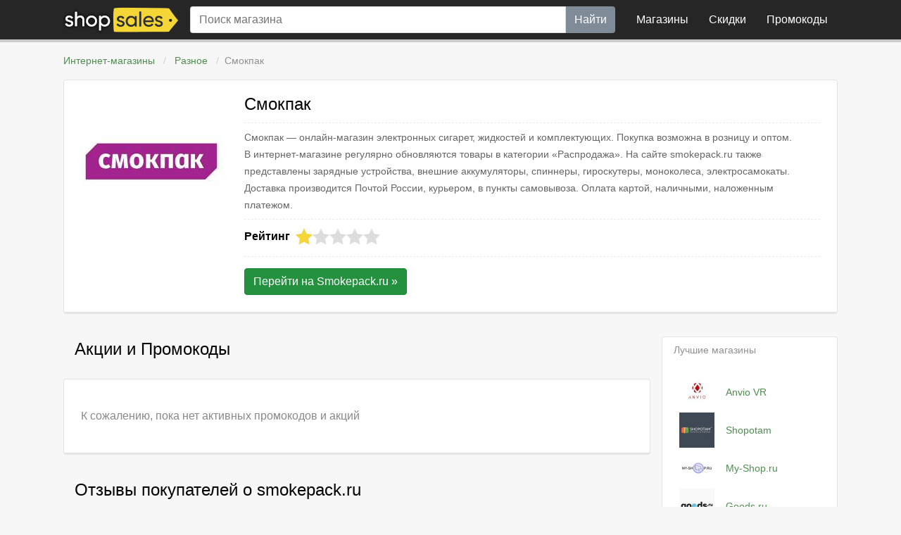

--- FILE ---
content_type: text/html; charset=UTF-8
request_url: https://shopsales.org/view/smokepack.ru
body_size: 3879
content:
<!DOCTYPE html>
<html lang="ru">
<head>
    <meta charset="utf-8">
    <meta http-equiv="X-UA-Compatible" content="IE=edge">
    <meta name="viewport" content="width=device-width, user-scalable=no, initial-scale=1">
    <title>Смокпак - Магазин электронных сигарет (smokepack.ru) - ShopSales</title>
    <link href="https://shopsales.org/shopsales.min.css" rel="stylesheet">
    <link rel="icon" href="https://shopsales.org/img/favicon.png" type="image/png">
    <link rel="shortcut icon" href="https://shopsales.org/img/favicon.png" type="image/png">
    <!-- Global site tag (gtag.js) - Google Analytics -->
    <script async src="https://www.googletagmanager.com/gtag/js?id=G-5ZD9NXD066"></script>
    <script>
        window.dataLayer = window.dataLayer || [];
        function gtag(){dataLayer.push(arguments);}
        gtag('js', new Date());
        gtag('config', 'G-5ZD9NXD066');
    </script>
</head>
<body>
<nav id="navbar" class="navbar">
    <div class="container">
        <a class="navbar-brand" href="https://shopsales.org/">
            <img src="https://shopsales.org/img/logo.png"
                 srcset="https://shopsales.org/img/logo-2x.png 2x" class="desktop">
            <img src="https://shopsales.org/img/logo-xs.png"
                 srcset="https://shopsales.org/img/logo-xs-2x.png 2x" class="mobile">
        </a>
        <form class="search-form" action="https://shopsales.org/search" method="get">
            <input type="text" name="query" value=""
                   placeholder="Поиск магазина">
            <button type="submit">Найти</button>
        </form>
        <ul class="navbar-menu">
            <li>
                <a href="https://shopsales.org/categories/all">Магазины</a>
            </li>
            <li>
                <a href="https://shopsales.org/coupons/all">Скидки</a>
            </li>
            <li>
                <a href="https://shopsales.org/coupons/promocodes"><span>Промо</span>коды</a>
            </li>
        </ul>
        <div class="navbar-toggler">
            <a href="#" id="toggler">
                <img src="https://shopsales.org/img/toggler.png"
                     srcset="https://shopsales.org/img/toggler-2x.png 2x">
            </a>
        </div>
    </div>
</nav>
<div class="container">
    <nav class="breadcrumb">
        <a class="breadcrumb-item" href="https://shopsales.org/categories/all">Интернет-магазины</a>
        <a class="breadcrumb-item" href="https://shopsales.org/categories/other">
            Разное        </a>
        <span class="breadcrumb-item">Смокпак</span>
    </nav>
    <div class="card card-body site-header">
        <div class="site-logo">
            <a href="#" class="site-logo-img link-click">
                                    <img src="https://shopsales.org/sites/smokepack.ru-medium.jpg"
                         srcset="https://shopsales.org/sites/smokepack.ru-large.jpg 2x">
                            </a>
            <div class="site-info header">
                <h1>Смокпак</h1>


                <p class="site-desc">Смокпак&nbsp;&mdash; онлайн-магазин электронных сигарет, жидкостей и&nbsp;комплектующих. Покупка возможна в&nbsp;розницу и&nbsp;оптом. В&nbsp;интернет-магазине регулярно обновляются товары в&nbsp;категории &laquo;Распродажа&raquo;. На&nbsp;сайте smokepack.ru также представлены зарядные устройства, внешние аккумуляторы, спиннеры, гироскутеры, моноколеса, электросамокаты. Доставка производится Почтой России, курьером, в&nbsp;пункты самовывоза. Оплата картой, наличными, наложенным платежом.</p>
                <div class="site-rating-container">
                    <div>Рейтинг</div>
                    <div class="site-rating">
                        <div class="stars" style="width:24px"></div>
                    </div>
                </div>
                <div class="site-go">
                    <a href="https://shopsales.org/link/smokepack.ru"
                       class="btn btn-success" target="_blank" rel="nofollow" id="site_link">
                        Перейти на <strong>Smokepack.ru</strong> &raquo;
                    </a>
                </div>
            </div>
        </div>
    </div>
    <div class="site-columns">
        <div class="site-content">
            <div class="site-body-block">
                <div class="header">
    <h1>Акции и Промокоды</h1>
</div>
    <div class="card card-body no-coupons">
        <p>К сожалению, пока нет активных промокодов и акций</p>
    </div>
            </div>
            <div class="site-body-block">
                    <div class="header">
        <h1>Отзывы покупателей о smokepack.ru</h1>
    </div>
    <div class="card card-body table-container">
        <p>Вы совершали заказ в &laquo;Смокпак&raquo;?&mdash; Будьте первым, кто оставит
            свой отзыв!<br>&nbsp;</p>
        <a href="https://shopsales.org/review/smokepack.ru" class="btn btn-success-outline">Написать отзыв</a>
    </div>
            </div>
            <div class="site-body-block">
                <div class="header">
                    <h1>Похожие магазины</h1>
                </div>
                <div class="card card-body related-sites">
                                            <div>
                            <a href="https://shopsales.org/view/rukodelov.ru">
                                                                    <img src="https://shopsales.org/sites/rukodelov.ru-medium.jpg"
                                         srcset="https://shopsales.org/sites/rukodelov.ru-large.jpg 2x">
                                                            </a>
                            <span>Рукоделов.ру</span>
                        </div>
                                            <div>
                            <a href="https://shopsales.org/view/scrambledgalaxy.com">
                                                                    <img src="https://shopsales.org/sites/scrambledgalaxy.com-medium.jpg"
                                         srcset="https://shopsales.org/sites/scrambledgalaxy.com-large.jpg 2x">
                                                            </a>
                            <span>Scrambled Galaxy</span>
                        </div>
                                            <div>
                            <a href="https://shopsales.org/view/storytel.ru">
                                                                    <img src="https://shopsales.org/sites/storytel.ru-medium.jpg"
                                         srcset="https://shopsales.org/sites/storytel.ru-large.jpg 2x">
                                                            </a>
                            <span>Storytel</span>
                        </div>
                                            <div>
                            <a href="https://shopsales.org/view/wildbags.ru">
                                                                    <img src="https://shopsales.org/sites/wildbags.ru-medium.jpg"
                                         srcset="https://shopsales.org/sites/wildbags.ru-large.jpg 2x">
                                                            </a>
                            <span>Wild Bags</span>
                        </div>
                                            <div>
                            <a href="https://shopsales.org/view/21vek.ru">
                                                                    <img src="https://shopsales.org/sites/21vek.ru-medium.jpg"
                                         srcset="https://shopsales.org/sites/21vek.ru-large.jpg 2x">
                                                            </a>
                            <span>21vek.ru</span>
                        </div>
                                            <div>
                            <a href="https://shopsales.org/view/shoppinglive.ru">
                                                                    <img src="https://shopsales.org/sites/shoppinglive.ru-medium.jpg"
                                         srcset="https://shopsales.org/sites/shoppinglive.ru-large.jpg 2x">
                                                            </a>
                            <span>ShoppingLive</span>
                        </div>
                                            <div>
                            <a href="https://shopsales.org/view/graniteatra.com">
                                                                    <img src="https://shopsales.org/sites/graniteatra.com-medium.jpg"
                                         srcset="https://shopsales.org/sites/graniteatra.com-large.jpg 2x">
                                                            </a>
                            <span>Грани Театра</span>
                        </div>
                                            <div>
                            <a href="https://shopsales.org/view/hobbygames.ru">
                                                                    <img src="https://shopsales.org/sites/hobbygames.ru-medium.jpg"
                                         srcset="https://shopsales.org/sites/hobbygames.ru-large.jpg 2x">
                                                            </a>
                            <span>HobbyGames</span>
                        </div>
                                    </div>
            </div>
                            <div class="card screen">
                    <div class="card-header">Смокпак: официальный сайт</div>
                    <div class="card-block">
                        <img src="https://shopsales.org/scr/smokepack.ru-large.jpg" class="link-click">
                    </div>
                </div>
                    </div>
        <div class="sidebar">
            <div class="card">
                <div class="card-header">Лучшие магазины</div>
                <div class="card-body best-sites">
                                            <div>
                            <a href="https://shopsales.org/view/anviovr.com"
                               title="Площадка для игры в очках VR">
                                                                    <img src="https://shopsales.org/sites/anviovr.com-small.jpg"
                                         alt="Anvio VR">
                                                                <span>Anvio VR</span>
                            </a>
                        </div>
                                            <div>
                            <a href="https://shopsales.org/view/shopotam.ru"
                               title="Доставка товаров из США">
                                                                    <img src="https://shopsales.org/sites/shopotam.ru-small.jpg"
                                         alt="Shopotam">
                                                                <span>Shopotam</span>
                            </a>
                        </div>
                                            <div>
                            <a href="https://shopsales.org/view/my-shop.ru"
                               title="Интернет магазин книг, игрушек, подарков и др.">
                                                                    <img src="https://shopsales.org/sites/my-shop.ru-small.jpg"
                                         alt="My-Shop.ru">
                                                                <span>My-Shop.ru</span>
                            </a>
                        </div>
                                            <div>
                            <a href="https://shopsales.org/view/goods.ru"
                               title="Маркетплейс с более 300 тысяч товаров">
                                                                    <img src="https://shopsales.org/sites/goods.ru-small.jpg"
                                         alt="Goods.ru">
                                                                <span>Goods.ru</span>
                            </a>
                        </div>
                                            <div>
                            <a href="https://shopsales.org/view/ozon.ru"
                               title="Интернет-магазин различных товаров с доставкой">
                                                                    <img src="https://shopsales.org/sites/ozon.ru-small.jpg"
                                         alt="Ozon.ru">
                                                                <span>Ozon.ru</span>
                            </a>
                        </div>
                                    </div>
            </div>

            <div class="card category-sidebar">
                <div class="card-header">Категории</div>
                <div class="card-body">
                    <ul>
                                                                                <li>
                                <a href="https://shopsales.org/categories/all">
                                    Все магазины                                    <span> (1262)</span>
                                </a>
                            </li>
                                                                                                            <li>
                                <a href="https://shopsales.org/categories/wear">
                                    Одежда                                    <span> (180)</span>
                                </a>
                            </li>
                                                                                <li>
                                <a href="https://shopsales.org/categories/shoes">
                                    Обувь                                    <span> (27)</span>
                                </a>
                            </li>
                                                                                <li>
                                <a href="https://shopsales.org/categories/accessories">
                                    Аксессуары                                    <span> (29)</span>
                                </a>
                            </li>
                                                                                <li>
                                <a href="https://shopsales.org/categories/chinese">
                                    Китайские товары                                    <span> (22)</span>
                                </a>
                            </li>
                                                                                <li>
                                <a href="https://shopsales.org/categories/electronics">
                                    Электроника                                    <span> (118)</span>
                                </a>
                            </li>
                                                                                <li>
                                <a href="https://shopsales.org/categories/games">
                                    Игры                                    <span> (43)</span>
                                </a>
                            </li>
                                                                                <li>
                                <a href="https://shopsales.org/categories/technic">
                                    Бытовая техника                                    <span> (39)</span>
                                </a>
                            </li>
                                                                                <li>
                                <a href="https://shopsales.org/categories/house">
                                    Дом и сад                                    <span> (138)</span>
                                </a>
                            </li>
                                                                                <li>
                                <a href="https://shopsales.org/categories/kids">
                                    Детские товары                                    <span> (58)</span>
                                </a>
                            </li>
                                                                                <li>
                                <a href="https://shopsales.org/categories/health">
                                    Красота и здоровье                                    <span> (125)</span>
                                </a>
                            </li>
                                                                                <li>
                                <a href="https://shopsales.org/categories/sport">
                                    Спорт и отдых                                    <span> (44)</span>
                                </a>
                            </li>
                                                                                <li>
                                <a href="https://shopsales.org/categories/gifts">
                                    Подарки и цветы                                    <span> (29)</span>
                                </a>
                            </li>
                                                                                <li>
                                <a href="https://shopsales.org/categories/food">
                                    Еда                                    <span> (72)</span>
                                </a>
                            </li>
                                                                                <li>
                                <a href="https://shopsales.org/categories/office">
                                    Для офиса                                    <span> (4)</span>
                                </a>
                            </li>
                                                                                <li>
                                <a href="https://shopsales.org/categories/books">
                                    Книги                                    <span> (13)</span>
                                </a>
                            </li>
                                                                                <li>
                                <a href="https://shopsales.org/categories/jewellery">
                                    Ювелирные изделия                                    <span> (19)</span>
                                </a>
                            </li>
                                                                                <li>
                                <a href="https://shopsales.org/categories/zoo">
                                    Зоотовары                                    <span> (12)</span>
                                </a>
                            </li>
                                                                                <li>
                                <a href="https://shopsales.org/categories/auto">
                                    Авто                                    <span> (31)</span>
                                </a>
                            </li>
                                                                                <li>
                                <a href="https://shopsales.org/categories/intim">
                                    Интимные товары                                    <span> (7)</span>
                                </a>
                            </li>
                                                                                <li>
                                <a href="https://shopsales.org/categories/study">
                                    Образование                                    <span> (68)</span>
                                </a>
                            </li>
                                                                                <li>
                                <a href="https://shopsales.org/categories/cbandfin">
                                    Кэшбэк и финансы                                    <span> (19)</span>
                                </a>
                            </li>
                                                                                <li>
                                <a href="https://shopsales.org/categories/services">
                                    Услуги                                    <span> (87)</span>
                                </a>
                            </li>
                                                                                <li>
                                <a href="https://shopsales.org/categories/other">
                                    Разное                                    <span> (78)</span>
                                </a>
                            </li>
                                            </ul>
                </div>
            </div>
        </div>
    </div>
</div><footer class="footer">
    <div class="container">
        <div class="row footer-links">
            <div class="footer-block">
                <p>Магазины</p>
                <ul>
                    <li><a href="https://shopsales.org/view/wildberries.ru">WildBerries</a></li>
                    <li><a href="https://shopsales.org/view/lamoda.ru">Lamoda</a></li>
                    <li><a href="https://shopsales.org/view/ozon.ru">Ozon.ru</a></li>
                    <li><a href="https://shopsales.org/view/ulmart.ru">Юлмарт</a></li>
                    <li><a href="https://shopsales.org/view/aliexpress.com">AliExpress</a></li>
                </ul>
            </div>
            <div class="footer-block">
                <p>Акции</p>
                <ul>
                    <li><a href="https://shopsales.org/coupons/all">Лучшие акции</a></li>
                    <li><a href="https://shopsales.org/coupons/new">Новые акции</a></li>
                    <li><a href="https://shopsales.org/coupons/promocodes">Промокоды</a></li>
                    <li><a href="https://shopsales.org/coupons/delivery">Бесплатная доставка</a></li>
                    <li><a href="https://shopsales.org/coupons/gift">Подарок к заказу</a></li>
                </ul>
            </div>
            <div class="footer-block">
                <p>Разделы</p>
                <ul>
                    <li><a href="https://shopsales.org/coupons/all">Магазины</a></li>
                    <li><a href="https://shopsales.org/coupons/all">Скидки</a></li>
                    <li><a href="https://shopsales.org/coupons/promocodes">Промокоды</a></li>
                    <li><a href="https://shopsales.org/about">О проекте</a></li>
                    <li><a href="https://shopsales.org/contacts">Контакты</a></li>
                </ul>
            </div>
            <div class="social-icons">
                <p>
                    <a href="https://vk.com/shopsales_ru" target="_blank" rel="nofollow">
                        <img src="https://shopsales.org/img/vk.svg">
                    </a>
                    <a href="https://twitter.com/shopsales_ru" target="_blank" rel="nofollow">
                        <img src="https://shopsales.org/img/twitter.svg">
                    </a>
                </p>
            </div>
        </div>
    </div>
    <div class="footer-bottom">
        <div class="container">
            <div class="footer-line">
                <div class="about">
                    <strong>ShopSales</strong> &mdash; Лучшие акции, скидки и промокоды
                </div>
                <div class="copyright">&copy; 2016&ndash;2026</div>
            </div>
            <div>
                <a class="policy" href="https://shopsales.org/policy">Политика конфиденциальности</a>
            </div>
        </div>
    </div>
</footer>
<script src="https://shopsales.org/shopsales.min.js"></script>
</body>
</html>


--- FILE ---
content_type: text/css
request_url: https://shopsales.org/shopsales.min.css
body_size: 3820
content:
@charset "UTF-8";html{position:relative;min-height:100%;min-width:290px}*{padding:0;margin:0;font-weight:400}body{font-family:-apple-system,BlinkMacSystemFont,"Segoe UI",Roboto,"Helvetica Neue",Arial,sans-serif;font-size:16px;line-height:1.5;background:#f7f7f7;padding-bottom:370px;color:#000}@media screen and (max-width:600px){body{padding-bottom:800px}}a{color:#508d51;text-decoration:none}a:hover{color:#2b4d2c}ul{list-style-type:none}h1{font-size:1.5rem}.header h1{margin-bottom:1.5rem}@media screen and (max-width:600px){.header h1{text-align:center}}.text-center{text-align:center}.container{max-width:1100px;margin:0 auto;padding:0 .9rem}@media screen and (max-width:600px){.container{padding:0 .45rem}}.breadcrumb{margin-bottom:1rem;font-size:.9rem}.breadcrumb span{color:#909090}.breadcrumb-item+.breadcrumb-item::before{display:inline-block;padding-right:.5rem;padding-left:.5rem;color:#d0d0d0;content:"/"}.card{border-left:1px solid #e4e4e4;border-right:1px solid #e4e4e4;border-bottom:3px solid #e4e4e4;border-top:1px solid #e4e4e4;margin-bottom:1rem;background-color:#fff;-webkit-border-radius:.25rem;-moz-border-radius:.25rem;border-radius:.25rem}.card-header{padding:.5rem 1rem;color:#909090;font-size:.9rem}.card-body{padding:1rem 1.5rem}@media screen and (max-width:600px){.card-body{padding:.75rem}}.btn{display:inline-block;vertical-align:middle;border:1px solid transparent;padding:.5rem .75rem;font-size:1rem;line-height:1.25;-webkit-border-radius:.25rem;-moz-border-radius:.25rem;border-radius:.25rem}.btn-success{color:#fff;background-color:#23913d;border-color:#208538}.btn-success-outline:hover,.btn-success:hover{color:#fff;background-color:#1e7c34;border-color:#19682c}.btn-success-outline{color:#23913d;background-color:transparent;border-color:#23913d}.btn-warning{color:#fff;background-color:#e9b644;border-color:#e7b136}.btn-warning-outline:hover,.btn-warning:hover{color:#fff;background-color:#e6ad2d;border-color:#e0a31a}.btn-warning-outline{color:#e9b644;background-color:transparent;border-color:#e9b644}.pagination-container{overflow:auto}.pagination{display:inline-block;margin-bottom:1rem}.pagination ul{display:-webkit-box;display:-webkit-flex;display:-moz-box;display:-ms-flexbox;display:flex;border-left:1px solid #e4e4e4;border-top:1px solid #e4e4e4;border-right:1px solid #e4e4e4;border-bottom:2px solid #e4e4e4;-webkit-border-radius:.5rem;-moz-border-radius:.5rem;border-radius:.5rem;background:#fff}.pagination li{display:inline-block;border-right:1px solid #e4e4e4}.pagination li:last-child{border-right:none}.pagination li a,.pagination li span{display:inline-block;padding:.4rem .8rem}@media screen and (max-width:580px){.pagination li a,.pagination li span{padding:.4rem .6rem}}@media screen and (max-width:430px){.pagination li a,.pagination li span{padding:.2rem .4rem}}.pagination li.active span{background-color:#508d51;color:#fff}.pagination span{cursor:default;color:#acacac}.table-container{overflow:auto}.form-table{width:100%}.form-table td{padding-bottom:1rem}.form-table td:last-child{padding-right:.5rem}.form-table td>span{padding-left:5px;color:#ed5146}.form-table .form-label{text-align:right;padding-right:1rem;vertical-align:top}.form-table .error{color:#ed5146}.input{width:100%;max-width:500px;padding:.25rem;font-size:1rem;border:1px solid #e4e4e4;-webkit-border-radius:5px;-moz-border-radius:5px;border-radius:5px;background-color:#fafafa;-webkit-box-sizing:border-box;-moz-box-sizing:border-box;box-sizing:border-box}.alert{font-weight:700;padding:1rem 1.5rem;margin-bottom:1rem;-webkit-border-radius:.25rem;-moz-border-radius:.25rem;border-radius:.25rem}.alert-ok{color:#23913d;background-color:#aeebbd;border:1px solid #85e29b}.alert-err{color:#ed5146;background-color:#fbd4d1;border:1px solid #f8beba}.policy h2{margin:1.2rem 0 .6rem}.policy li{padding-left:2rem}.policy li:before{content:"•";margin-right:.3rem}.navbar{margin-bottom:1rem;background-color:#262626;border-bottom:4px solid #ccc}.navbar .container{display:-webkit-box;display:-webkit-flex;display:-moz-box;display:-ms-flexbox;display:flex;-webkit-box-align:center;-webkit-align-items:center;-moz-box-align:center;-ms-flex-align:center;align-items:center;height:56px}.navbar-toggler{margin-left:1rem;display:none}@media screen and (max-width:600px){.navbar-toggler{display:block}}@media screen and (max-width:400px){.navbar-toggler{margin-left:.5rem}}.navbar-toggler:hover{opacity:.8}.navbar-toggler img{width:40px;height:40px;display:block}ul.navbar-menu{display:-webkit-box;display:-webkit-flex;display:-moz-box;display:-ms-flexbox;display:flex;-webkit-box-flex:0;-webkit-flex:0 0 300px;-moz-box-flex:0;-ms-flex:0 0 300px;flex:0 0 300px;margin-left:1rem}@media screen and (max-width:600px){ul.navbar-menu{margin-left:0;display:none}}ul.navbar-menu li{-webkit-box-flex:1;-webkit-flex:auto;-moz-box-flex:1;-ms-flex:auto;flex:auto;text-align:center}ul.navbar-menu a{display:block;color:#fff;padding:1rem 0}ul.navbar-menu a:hover{background-color:#373737}@media screen and (max-width:600px){ul.navbar-menu span{display:none}}@media screen and (max-width:600px){.navbar.open .navbar-menu{display:-webkit-box;display:-webkit-flex;display:-moz-box;display:-ms-flexbox;display:flex;-webkit-box-flex:1;-webkit-flex:1;-moz-box-flex:1;-ms-flex:1;flex:1;width:100%}.navbar.open .navbar-menu li{-webkit-box-flex:1;-webkit-flex:auto;-moz-box-flex:1;-ms-flex:auto;flex:auto}.navbar.open .navbar-menu a{text-transform:capitalize;text-align:center;padding:1rem 0}}a.navbar-brand{margin-right:1rem}@media screen and (max-width:400px){a.navbar-brand{margin-right:.5rem}}a.navbar-brand img.desktop{display:block;width:164px;height:40px}@media screen and (max-width:800px){a.navbar-brand img.desktop{display:none}}a.navbar-brand img.mobile{width:40px;height:40px;display:none}@media screen and (max-width:800px){a.navbar-brand img.mobile{display:block}}.search-form{display:-webkit-box;display:-webkit-flex;display:-moz-box;display:-ms-flexbox;display:flex;-webkit-box-flex:1;-webkit-flex:1;-moz-box-flex:1;-ms-flex:1;flex:1}.search-form input{width:100%;padding:.5rem .75rem;font-size:1rem;line-height:1.25;color:#495057;background-color:#fff;border:1px solid rgba(0,0,0,.15);-webkit-border-top-left-radius:.25rem;-moz-border-radius-topleft:.25rem;border-top-left-radius:.25rem;-webkit-border-bottom-left-radius:.25rem;-moz-border-radius-bottomleft:.25rem;border-bottom-left-radius:.25rem}.search-form button{display:inline-block;text-align:center;vertical-align:middle;border:none;padding:.5rem .75rem;font-size:1rem;line-height:1.25;background:#7f8b97;color:#fff;-webkit-border-top-right-radius:.25rem;-moz-border-radius-topright:.25rem;border-top-right-radius:.25rem;-webkit-border-bottom-right-radius:.25rem;-moz-border-radius-bottomright:.25rem;border-bottom-right-radius:.25rem}@media screen and (max-width:600px){.navbar.open .search-form{display:none}}.category-container{display:-webkit-box;display:-webkit-flex;display:-moz-box;display:-ms-flexbox;display:flex}@media screen and (max-width:670px){.category-container{-webkit-box-orient:vertical;-webkit-box-direction:reverse;-webkit-flex-direction:column-reverse;-moz-box-orient:vertical;-moz-box-direction:reverse;-ms-flex-direction:column-reverse;flex-direction:column-reverse}}.category-content{-webkit-box-flex:1;-webkit-flex:1 1;-moz-box-flex:1;-ms-flex:1 1;flex:1 1}@media screen and (min-width:671px){.category-content{margin-right:1rem}}.category-sidebar{-webkit-box-flex:0;-webkit-flex:0 0 250px;-moz-box-flex:0;-ms-flex:0 0 250px;flex:0 0 250px}.category-sidebar li{padding:.125rem 0}@media screen and (max-width:670px){.category-sidebar li{display:inline-block;margin-right:.25rem}}.category-sidebar span{font-size:.8rem;color:#909090}.category-description{padding:15px}.category-description p{font-size:.85rem;color:#727272}.sites-cards{display:-webkit-box;display:-webkit-flex;display:-moz-box;display:-ms-flexbox;display:flex;-webkit-box-orient:horizontal;-webkit-box-direction:normal;-webkit-flex-flow:row wrap;-moz-box-orient:horizontal;-moz-box-direction:normal;-ms-flex-flow:row wrap;flex-flow:row wrap;text-align:center}.sites-cards div{-webkit-box-flex:0;-webkit-flex:0 0 25%;-moz-box-flex:0;-ms-flex:0 0 25%;flex:0 0 25%;margin-bottom:1.5rem;overflow:hidden}@media screen and (max-width:900px){.sites-cards div{-webkit-box-flex:0;-webkit-flex:0 0 33.333%;-moz-box-flex:0;-ms-flex:0 0 33.333%;flex:0 0 33.333%}}@media screen and (max-width:750px){.sites-cards div{-webkit-box-flex:0;-webkit-flex:0 0 50%;-moz-box-flex:0;-ms-flex:0 0 50%;flex:0 0 50%}}@media screen and (max-width:670px){.sites-cards div{-webkit-box-flex:0;-webkit-flex:0 0 33.333%;-moz-box-flex:0;-ms-flex:0 0 33.333%;flex:0 0 33.333%}}@media screen and (max-width:450px){.sites-cards div{-webkit-box-flex:0;-webkit-flex:0 0 50%;-moz-box-flex:0;-ms-flex:0 0 50%;flex:0 0 50%}}.sites-cards div:hover{opacity:.9}.sites-cards div:hover a{color:#222}.sites-cards img{display:block;margin:0 auto .25rem;-webkit-border-radius:.5rem;-moz-border-radius:.5rem;border-radius:.5rem;width:100px;height:100px}.sites-cards span{display:block;font-size:.9rem}.site-header{margin-bottom:2rem}.site-logo{display:-webkit-box;display:-webkit-flex;display:-moz-box;display:-ms-flexbox;display:flex}@media screen and (max-width:700px){.site-logo{-webkit-box-orient:vertical;-webkit-box-direction:normal;-webkit-flex-direction:column;-moz-box-orient:vertical;-moz-box-direction:normal;-ms-flex-direction:column;flex-direction:column;text-align:center}}@media screen and (min-width:701px){.site-logo a.site-logo-img{margin-right:2rem}}.site-logo a.site-logo-img img{width:200px;height:200px}.site-logo h1{margin-bottom:.5rem}.site-logo .site-info{-webkit-box-flex:1;-webkit-flex:1;-moz-box-flex:1;-ms-flex:1;flex:1}.site-columns{display:-webkit-box;display:-webkit-flex;display:-moz-box;display:-ms-flexbox;display:flex}@media screen and (max-width:850px){.site-columns{-webkit-box-orient:vertical;-webkit-box-direction:normal;-webkit-flex-direction:column;-moz-box-orient:vertical;-moz-box-direction:normal;-ms-flex-direction:column;flex-direction:column}}.site-columns .site-content{-webkit-box-flex:1;-webkit-flex:1;-moz-box-flex:1;-ms-flex:1;flex:1;margin-right:1rem}@media screen and (max-width:850px){.site-columns .site-content{margin:0}}@media screen and (min-width:601px){.site-content h1{padding-left:1rem}}.site-columns .sidebar{-webkit-box-flex:0;-webkit-flex:0 0 250px;-moz-box-flex:0;-ms-flex:0 0 250px;flex:0 0 250px}.site-body-block{padding-bottom:1rem}.site-desc{font-size:.9rem;line-height:1.7;color:#666;padding:.5rem 0;border-top:1px dashed #e9ecef;border-bottom:1px dashed #e9ecef;margin-bottom:.75rem}.site-rating-container{display:table;margin:0 0 1rem}.site-rating-container>div{display:table-cell;vertical-align:middle}.site-rating-container>div:first-child{font-weight:600;padding-right:.5rem}@media screen and (max-width:700px){.site-rating-container{margin:0 auto 1rem}}.site-rating{background-image:url(/img/star-silver.svg);width:120px}.stars{background-image:url(/img/star.svg)}.site-rating,.stars{background-repeat:repeat-x;height:24px;-moz-background-size:24px 24px;background-size:24px 24px}.site-go{padding-top:1rem;border-top:1px dashed #e9ecef;margin-bottom:.5rem}.best-sites a{display:-webkit-box;display:-webkit-flex;display:-moz-box;display:-ms-flexbox;display:flex;-webkit-box-align:center;-webkit-align-items:center;-moz-box-align:center;-ms-flex-align:center;align-items:center;margin-bottom:.25rem}.best-sites span:first-child{-webkit-flex-basis:50px;-ms-flex-preferred-size:50px;flex-basis:50px}.best-sites span:last-child{-webkit-box-flex:1;-webkit-flex:1;-moz-box-flex:1;-ms-flex:1;flex:1;padding-left:1rem;font-size:.9rem}.best-sites img{width:50px;height:50px}.screen .card-header{border-bottom:1px solid #e4e4e4}.screen img{display:block;width:100%;cursor:pointer}.related-sites{display:-webkit-box;display:-webkit-flex;display:-moz-box;display:-ms-flexbox;display:flex;-webkit-flex-wrap:wrap;-ms-flex-wrap:wrap;flex-wrap:wrap}.related-sites>div{-webkit-flex-basis:25%;-ms-flex-preferred-size:25%;flex-basis:25%;text-align:center}@media screen and (max-width:565px){.related-sites>div{-webkit-flex-basis:33.33333%;-ms-flex-preferred-size:33.33333%;flex-basis:33.33333%}}@media screen and (max-width:440px){.related-sites>div{-webkit-flex-basis:50%;-ms-flex-preferred-size:50%;flex-basis:50%}}.related-sites a{display:block;padding:.5rem}.related-sites img{width:100px;height:100px}.related-sites span{display:block;color:#8c8c8c;font-size:.8rem;margin-bottom:.5rem}.coupon{display:-webkit-box;display:-webkit-flex;display:-moz-box;display:-ms-flexbox;display:flex;padding:1.5rem}.coupon.coupon-item{-webkit-box-align:center;-webkit-align-items:center;-moz-box-align:center;-ms-flex-align:center;align-items:center}.coupon-logo{-webkit-flex-basis:100px;-ms-flex-preferred-size:100px;flex-basis:100px;text-align:center}.coupon-logo img{display:block}.coupon-logo a{color:#999;font-size:.75rem;display:block;width:100px;margin:0 auto}.coupon-logo span{white-space:nowrap;overflow:hidden;display:block;text-overflow:ellipsis}.coupon-discount{color:#23913d;font-size:1.5rem;font-weight:700}.coupon-delivery{color:#23913d;font-size:1rem;font-weight:700}.coupon-text{-webkit-box-flex:1;-webkit-flex:1 1;-moz-box-flex:1;-ms-flex:1 1;flex:1 1;padding-left:1.5rem}p.coupon-header{padding-top:.25rem;font-size:1.25rem;color:#333;line-height:1.3;font-weight:700;margin-bottom:1rem}.coupon-action{margin-bottom:1rem;text-align:right}.coupon-action a{padding:.4rem .6rem}.coupon-expires{font-size:.75rem;color:#508d51;font-weight:700}.no-coupons p{padding:1.5rem 0;color:#898989}@media screen and (max-width:500px),screen and (min-width:671px) and (max-width:800px){.category-container .coupon{-webkit-box-orient:vertical;-webkit-box-direction:normal;-webkit-flex-direction:column;-moz-box-orient:vertical;-moz-box-direction:normal;-ms-flex-direction:column;flex-direction:column}.category-container .coupon-logo{margin-bottom:.5rem}.category-container .coupon-text{padding-left:0;text-align:center}.category-container .coupon-action{text-align:center}}@media screen and (max-width:500px){.item-coupon-container .coupon{-webkit-box-orient:vertical;-webkit-box-direction:normal;-webkit-flex-direction:column;-moz-box-orient:vertical;-moz-box-direction:normal;-ms-flex-direction:column;flex-direction:column}.item-coupon-container .coupon-logo{margin-bottom:.5rem}.item-coupon-container .coupon-text{padding-left:0;text-align:center}.item-coupon-container .coupon-action{text-align:center}.item-coupon-container .coupon-item>.coupon-logo{display:none}}.index-coupon-container p.coupon-header{height:3.1rem;overflow:hidden}@media screen and (max-width:500px),screen and (min-width:800px) and (max-width:950px){.index-coupon-container .coupon{-webkit-box-orient:vertical;-webkit-box-direction:normal;-webkit-flex-direction:column;-moz-box-orient:vertical;-moz-box-direction:normal;-ms-flex-direction:column;flex-direction:column}.index-coupon-container .coupon-logo{margin-bottom:.5rem}.index-coupon-container .coupon-text{padding-left:0;text-align:center}.index-coupon-container p.coupon-header{height:auto;overflow:auto}.index-coupon-container .coupon-action{text-align:center}}.coupon-page .card-body{padding:2rem 1rem}.coupon-page h1{margin-bottom:1rem}.cp-text{margin-top:.5rem;color:#8c8c8c;margin-bottom:1rem;font-size:.75rem}.cp-code{font-size:2rem;font-weight:700;margin-bottom:1rem}.slider{position:relative;top:-20px;text-align:center;background-color:#f4d737;margin-bottom:2rem;border-top:1px solid #fff;border-bottom:1px solid #fff;-webkit-box-shadow:0 4px 20px -3px rgba(0,0,0,.25);-moz-box-shadow:0 4px 20px -3px rgba(0,0,0,.25);box-shadow:0 4px 20px -3px rgba(0,0,0,.25)}.slider img{width:100%;max-width:890px;max-height:500px;display:block;margin:0 auto}.index h1{text-align:center;margin:2rem 0 1rem}.index-coupons{display:-webkit-box;display:-webkit-flex;display:-moz-box;display:-ms-flexbox;display:flex;-webkit-flex-wrap:wrap;-ms-flex-wrap:wrap;flex-wrap:wrap;margin:0 -.5rem}.index-coupons .coupon{margin:.5rem;-webkit-box-flex:1;-webkit-flex:1;-moz-box-flex:1;-ms-flex:1;flex:1}.index-coupon-container{display:-webkit-box;display:-webkit-flex;display:-moz-box;display:-ms-flexbox;display:flex;-webkit-box-flex:1;-webkit-flex:1;-moz-box-flex:1;-ms-flex:1;flex:1;-webkit-flex-basis:100%;-ms-flex-preferred-size:100%;flex-basis:100%}@media screen and (min-width:800px){.index-coupon-container{-webkit-flex-basis:50%;-ms-flex-preferred-size:50%;flex-basis:50%}}.index-text{margin:2rem 0}.form .form-label{font-weight:700}.form .form-label span{color:#ed5146}.form textarea{display:block}.form button[type=submit]{margin-top:1rem}@media screen and (min-width:500px){.form .form-two-col{display:-webkit-box;display:-webkit-flex;display:-moz-box;display:-ms-flexbox;display:flex;max-width:500px}.form .form-two-col>.input-group{-webkit-box-flex:1;-webkit-flex:1;-moz-box-flex:1;-ms-flex:1;flex:1}.form .form-two-col>.input-group:first-child{padding-right:1rem}}.input-group{margin-bottom:.5rem}p.error{font-weight:700;color:#ed5146}.g-recaptcha{height:78px}.form-rating{margin:1rem 0 1rem}.form-rating label{padding-right:.5rem;cursor:pointer;font-size:0}.form-rating label>span{display:inline-block;font-size:1rem;padding:.25rem .4rem;margin:1rem 0;-webkit-border-radius:.5rem;-moz-border-radius:.5rem;border-radius:.5rem;color:#fff;opacity:.75}.form-rating label>span:hover{opacity:1}.form-rating label>span>span{display:none}.form-rating input{vertical-align:middle;display:none}.form-rating input:checked+span{opacity:1;font-size:1.25rem;-webkit-border-radius:1rem;-moz-border-radius:1rem;border-radius:1rem;padding:.4rem .8rem;margin:.5rem 0}.form-rating input:checked+span>span{display:inline}@media screen and (max-width:510px){.form-rating{text-align:center}}.review-header{border-bottom:1px solid #e4e4e4;display:-webkit-box;display:-webkit-flex;display:-moz-box;display:-ms-flexbox;display:flex;-webkit-box-pack:justify;-webkit-justify-content:space-between;-moz-box-pack:justify;-ms-flex-pack:justify;justify-content:space-between;-webkit-box-align:center;-webkit-align-items:center;-moz-box-align:center;-ms-flex-align:center;align-items:center}.review-header .author-name{color:#777;font-size:1.1rem}@media screen and (max-width:500px){.review-header .hidden-sm{display:none}}.review-rating{display:inline-block}.review-rating span{color:#fff;padding:.25rem .5rem;-webkit-border-radius:.25rem;-moz-border-radius:.25rem;border-radius:.25rem}.r-1{background-color:#d82421}.r-2{background-color:#d85253}.r-3{background-color:#d8834d}.r-4{background-color:#71953d}.r-5{background-color:#009500}.review-header-date{padding-top:.15rem;font-size:.8rem}.review-block{margin-bottom:.5rem;font-size:.9rem}.review-block span{font-weight:bolder}.review-h1{display:-webkit-box;display:-webkit-flex;display:-moz-box;display:-ms-flexbox;display:flex;-webkit-box-align:center;-webkit-align-items:center;-moz-box-align:center;-ms-flex-align:center;align-items:center;margin-bottom:1.5rem}@media screen and (max-width:600px){.review-h1{-webkit-box-orient:vertical;-webkit-box-direction:normal;-webkit-flex-direction:column;-moz-box-orient:vertical;-moz-box-direction:normal;-ms-flex-direction:column;flex-direction:column;text-align:center}}.review-h1 h1{margin:0}.review-h1 .review-button{margin-left:1rem}.review-h1 .review-button a{white-space:nowrap}@media screen and (max-width:600px){.review-h1 .review-button{margin:1rem 0 0}}.footer{position:absolute;bottom:0;width:100%;margin-top:2rem;border-top:5px solid #666;background-color:#333;padding-top:2rem;color:#ccc}@media screen and (max-width:600px){.footer{text-align:center}}.footer .social-icons a img{width:32px;height:32px;-webkit-border-radius:4px;-moz-border-radius:4px;border-radius:4px}.footer .social-icons a img:hover{opacity:.85}.footer-links{display:-webkit-box;display:-webkit-flex;display:-moz-box;display:-ms-flexbox;display:flex;-webkit-box-pack:justify;-webkit-justify-content:space-between;-moz-box-pack:justify;-ms-flex-pack:justify;justify-content:space-between}@media screen and (max-width:600px){.footer-links{-webkit-box-orient:vertical;-webkit-box-direction:normal;-webkit-flex-direction:column;-moz-box-orient:vertical;-moz-box-direction:normal;-ms-flex-direction:column;flex-direction:column}}.footer-links p{color:#fff;font-size:1.5rem;margin-bottom:.5rem}.footer-links ul a{color:#ccc}.footer-links ul a:hover{color:#e5dc49}.footer-block{margin-bottom:2rem}.footer-bottom{border-top:1px solid #666;background-color:#222;padding:2rem 0;color:#fff}.footer-bottom .footer-line{display:-webkit-box;display:-webkit-flex;display:-moz-box;display:-ms-flexbox;display:flex}.footer-bottom .about{-webkit-box-flex:1;-webkit-flex:1;-moz-box-flex:1;-ms-flex:1;flex:1;overflow:hidden;text-overflow:ellipsis;white-space:nowrap}.footer-bottom .about strong{color:#e5dc49}.footer-bottom .copyright{color:#67717b}@media screen and (max-width:600px){.footer-bottom .copyright{display:none}}.footer-bottom .policy{font-size:.9rem;color:#6b6b6b}.footer-bottom .policy:hover{color:#949494}

--- FILE ---
content_type: image/svg+xml
request_url: https://shopsales.org/img/twitter.svg
body_size: 730
content:
<svg xmlns="http://www.w3.org/2000/svg" viewBox="0 0 455 455" width="512" height="512">
    <path d="M0 0v455h455V0H0zM352.8 163.3c0.1 2.8 0.2 5.6 0.2 8.4 0 85.4-65 183.9-183.9 183.9 -36.5 0-70.5-10.7-99.1-29 5.1 0.6 10.2 0.9 15.4 0.9 30.3 0 58.1-10.3 80.3-27.7 -28.3-0.5-52.1-19.2-60.4-44.9 3.9 0.8 8 1.2 12.2 1.2 5.9 0 11.6-0.8 17-2.3 -29.6-5.9-51.8-32.1-51.8-63.4 0-0.3 0-0.5 0-0.8 8.7 4.8 18.7 7.7 29.3 8.1 -17.3-11.6-28.7-31.4-28.7-53.8 0-11.8 3.2-22.9 8.8-32.5 31.9 39.1 79.5 64.8 133.2 67.5 -1.1-4.7-1.7-9.7-1.7-14.7 0-35.7 28.9-64.6 64.6-64.6 18.6 0 35.4 7.8 47.2 20.4 14.7-2.9 28.6-8.3 41-15.7 -4.8 15.1-15.1 27.8-28.4 35.8 13.1-1.6 25.5-5 37.1-10.2C376.3 142.8 365.4 154.1 352.8 163.3z"
          fill="#878787"/>
</svg>

--- FILE ---
content_type: image/svg+xml
request_url: https://shopsales.org/img/star.svg
body_size: 243
content:
<svg xmlns="http://www.w3.org/2000/svg" viewBox="0 0 53.867 53.867">
    <path fill="#f4d737"
          d="M26.934 1.318l8.322 16.864 18.611 2.705L40.4 34.013l3.179 18.536-16.645-8.751-16.646 8.751 3.179-18.536L0 20.887l18.611-2.705z"/>
</svg>

--- FILE ---
content_type: image/svg+xml
request_url: https://shopsales.org/img/vk.svg
body_size: 1088
content:
<svg xmlns="http://www.w3.org/2000/svg" viewBox="0 0 455 455" width="512" height="512">
    <path d="M0 0v455h455V0H0zM341.1 251.7c10.4 10.2 21.5 19.8 30.9 31 4.1 5 8.1 10.1 11 15.9 4.2 8.3 0.4 17.3-7 17.8l-45.9 0c-11.8 1-21.3-3.8-29.2-11.9 -6.3-6.4-12.2-13.4-18.4-20 -2.5-2.7-5.1-5.3-8.2-7.4 -6.3-4.1-11.7-2.8-15.3 3.7 -3.6 6.6-4.5 14-4.8 21.4 -0.5 10.8-3.8 13.6-14.6 14.2 -23.2 1.1-45.2-2.5-65.7-14.1 -18.1-10.3-32-24.9-44.2-41.4 -23.7-32.1-41.9-67.4-58.2-103.7 -3.7-8.2-1-12.6 8-12.7 15-0.3 30-0.3 44.9 0 6.1 0.1 10.1 3.6 12.5 9.3 8.1 19.9 18 38.9 30.4 56.4 3.3 4.7 6.7 9.3 11.5 12.6 5.3 3.7 9.4 2.5 11.9-3.5 1.6-3.8 2.3-7.8 2.6-11.8 1.2-13.8 1.3-27.7-0.7-41.5 -1.3-8.6-6.1-14.2-14.7-15.8 -4.4-0.8-3.7-2.4-1.6-5 3.7-4.3 7.2-7 14.1-7h51.8c8.2 1.6 10 5.3 11.1 13.5l0 57.6c-0.1 3.2 1.6 12.6 7.3 14.7 4.6 1.5 7.6-2.2 10.4-5.1 12.4-13.2 21.3-28.8 29.2-44.9 3.5-7.1 6.5-14.4 9.5-21.8 2.2-5.5 5.6-8.1 11.7-8l49.9 0.1c1.5 0 3 0 4.4 0.2 8.4 1.5 10.7 5.1 8.1 13.3 -4.1 12.9-12.1 23.6-19.8 34.4 -8.3 11.5-17.2 22.6-25.5 34.2C331.1 237.2 331.7 242.5 341.1 251.7z"
          fill="#878787"/>
</svg>

--- FILE ---
content_type: image/svg+xml
request_url: https://shopsales.org/img/star-silver.svg
body_size: 240
content:
<svg xmlns="http://www.w3.org/2000/svg" viewBox="0 0 53.867 53.867">
    <path fill="#ddd"
          d="M26.934 1.318l8.322 16.864 18.611 2.705L40.4 34.013l3.179 18.536-16.645-8.751-16.646 8.751 3.179-18.536L0 20.887l18.611-2.705z"/>
</svg>